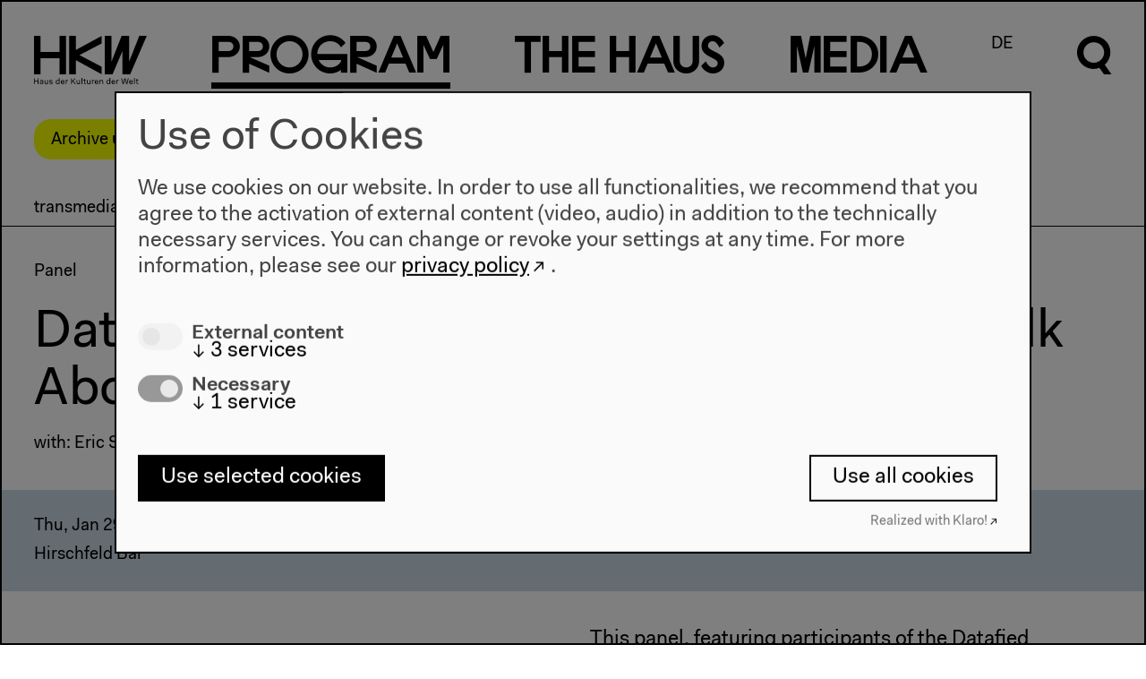

--- FILE ---
content_type: text/html; charset=UTF-8
request_url: https://archiv.hkw.de/en/programm/projekte/veranstaltung/p_111606.php
body_size: 7282
content:


<!DOCTYPE html>
<html lang="en" data-useklaro="1">
<head>
    <meta charset="utf-8">
    <title>HKW | Datafied Research: Capture Weather - A Talk About the Weather</title>
    <meta name="viewport" content="width=device-width, initial-scale=1.0">
	<meta name="author" content="Haus der Kulturen der Welt" />
	<meta name="publisher" content="Haus der Kulturen der Welt" />
	<meta name="copyright" content="2021 Haus der Kulturen der Welt" />
	<meta name="keywords" content="Haus, Kulturen, Welt, house, cultures, world, Kultur, culture, Kunst, art, international, Weltkultur, Kulturaustausch, exchange, global, transnational, interkulturell, multikulturell, multicultural, K&uuml;nstlerdatenbank, Migration, migration, Kooperation, cooperation,  Dialog, dialogue, Forum, forum, Globalisierung, globalization" />
    <meta name="robots" content="index,follow" />
<!-- &lt;p class="abstract"&gt;This panel, featuring participants of the Datafied Research PhD workshop, will consist of a conversation about that ubiquitous conversation starter: the weather. &lt;/p&gt; --><script type="application/ld+json">
{
    "@context": "http://schema.org",
    "@type": "Event",
    "name": "Datafied Research: Capture Weather - A Talk About the Weather",
    "location": {
        "@type": "Place",
        "@name": "Haus der Kulturen der Welt",
        "sameAs": "https://www.hkw.de",
        "address": {
            "@type": "PostalAddress",
            "streetAddress": "John-Foster-Dulles-Allee 10",
            "addressLocality": "Berlin",
            "postalCode": "10557",
            "addressRegion": "Berlin",
            "addressCountry": "Germany"
        }
    },
    "image": [],
    "description": "This panel, featuring participants of the Datafied Research PhD workshop, will consist of a conversation about that ubiquitous conversation starter: the weather.",
    "performer": [],
    "startDate": "2015-01-29T11:00:00+01:00",
    "endDate": "2015-01-29T12:30:00+01:00"
}  
</script>
		
		<link rel="stylesheet" href="/appx/css/appx.min.css?rev=65">
		<script src="/appx/js/flickity.pkgd.min.js"></script>
        <script type="module" src="/appx/js/wc/auto-complete-element/bundle.js"></script>
        <script type="module" src="/appx/js/vime/core/dist/vime/vime.esm.js"></script>
                <script type="module" crossorigin src="/appx/js/components/assets/index.110c40ac.js"></script>
<link rel="stylesheet" href="/appx/js/components/assets/index.c69ed2f9.css">
		<script src="/appx/js/appx-head.min.js?rev=65"></script>

	
    
    <link rel="icon" href="/appx/favicon.ico" sizes="any">
<link rel="icon" href="/appx/favicon/icon.svg" type="image/svg+xml">
<link rel="apple-touch-icon" href="/appx/favicon/apple-touch-icon.png">
<link rel="manifest" href="/appx/favicon/manifest.webmanifest">
	<meta name="description" content="This panel, featuring participants of the Datafied Research PhD workshop, will consist of a conversation about that ubiquitous conversation starter: the weather.">
<meta property="og:site_name" content="HKW">
<meta property="og:locale" content="en_US">
<meta property="og:url" content="https://www.hkw.de/en/programm/projekte/veranstaltung/p_111606.php">
<meta property="og:title" content="Datafied Research: Capture Weather - A Talk About the Weather">
<meta property="og:image" content="https://www.hkw.de">
<meta property="og:type" content="website">
<meta name="twitter:site" content="@HKW_berlin">
<meta name="twitter:card" content="summary_large_image">
<meta name="twitter:image" content="https://www.hkw.de">
<meta property="article:published_time" content="2016-01-18T10:54:42+01:00">
<meta name="theme-color" content="#000000"></head>
  <body class="veranstaltung-page belongs-to-project  page-111606" >

    <header class="page-header">	    	

    <div class="header__logo">
        <a href="/en">
            <svg xmlns="http://www.w3.org/2000/svg" viewBox="0 0 130 56">
                <path d="M29.3 18.6H7.4V.1H-.2v44.4h7.6V26h21.9v18.5h7.6V.1h-7.6v18.5zm19-2.3V.1h-7.8v44.4h7.8V28.2L78 44.5v-8.7L52.4 22.3 78 8.8V.1L48.3 16.3zM109.5.1h-8.6L89.3 29.8V.1h-7.7v44.4h8.9l11.4-26.9v26.9h8.9L129.9.1h-8.6l-11.7 29.7-.1-29.7zM-.2 55.8h.9v-3h3.5v3h.9v-6.6h-.8v2.9H.7v-2.9h-.9v6.6zm6.9-1.2c0 .8.6 1.3 1.6 1.3.7 0 1.2-.2 1.5-.7v.6h.8v-3.1c0-1.1-.6-1.7-1.8-1.7-1.2 0-1.8.7-1.9 1.6h.8c0-.5.4-.9 1.1-.9.7 0 1 .4 1 1 0 .2-.1.3-.6.4l-.9.2c-1.2.1-1.6.6-1.6 1.3zm3.1-.7c0 .9-.6 1.4-1.3 1.4-.6 0-.9-.3-.9-.7 0-.4.2-.7.8-.8l.9-.2c.2 0 .4-.1.5-.2v.5zm2.4.1c0 1.5.8 2 1.7 2 .7 0 1.2-.3 1.4-.8v.7h.8v-4.7h-.8v2.4c0 1-.5 1.7-1.2 1.7S13 55 13 54v-2.7h-.8V54zm5.4.5c0 1 .8 1.5 1.9 1.5 1.2 0 2-.5 2-1.5 0-.8-.6-1.1-1.3-1.2l-.9-.3c-.6-.1-.8-.3-.8-.6 0-.5.5-.7 1-.7.6 0 1 .3 1 .8h.8c0-1-.8-1.4-1.8-1.4s-1.9.5-1.9 1.5.7 1.2 1.4 1.3l.9.2c.5.1.7.2.7.6 0 .5-.4.8-1.2.8-.5 0-1.1-.2-1.1-.8l-.7-.2zm7.4-1c0 1.5.9 2.4 2.1 2.4.7 0 1.3-.2 1.6-.8v.7h.8v-7h-.8v3.1c-.3-.6-.8-.8-1.5-.8C26 51 25 52 25 53.5zm.9 0c0-1.1.6-1.8 1.4-1.8s1.4.6 1.4 1.7-.6 1.7-1.4 1.7c-.8.1-1.4-.5-1.4-1.6zm5 0c0 1.5.8 2.5 2.3 2.5 1.1 0 1.9-.7 2-1.5h-.8c-.1.4-.5.8-1.2.8-.8 0-1.3-.6-1.4-1.6h3.4v-.3c0-1.4-.8-2.2-2.1-2.2-1.2-.2-2.2.8-2.2 2.3zm2.2-1.7c.7 0 1.1.4 1.2 1.2h-2.5c.2-.8.7-1.2 1.3-1.2zm3.5 4h.8v-2.5c0-.8.3-1.5 1-1.5.2 0 .4 0 .6.2l.3-.8c-.2-.2-.5-.2-.7-.2-.6 0-1 .3-1.2.8v-.7h-.8v4.7zm6.2 0h.9v-2l1-1.1 2.4 3.1h1l-2.8-3.7 2.7-2.9h-1l-3.3 3.6v-3.6h-.9v6.6zm6.3-1.8c0 1.5.8 2 1.7 2 .7 0 1.2-.3 1.4-.8v.7h.8v-4.7h-.8v2.4c0 1-.5 1.7-1.2 1.7s-1.1-.3-1.1-1.3v-2.7h-.8V54zm5.7 1.8h.8v-7h-.8v7zm2.9-1.3c0 .9.5 1.4 1.4 1.4h.7v-.7h-.6c-.5 0-.7-.2-.7-.7v-2.6h1.2v-.7h-1.2v-1.4h-.8v1.4h-.9v.7h.9v2.6zM61 54c0 1.5.8 2 1.7 2 .7 0 1.2-.3 1.4-.8v.7h.9v-4.7h-.8v2.4c0 1-.5 1.7-1.2 1.7s-1.1-.3-1.1-1.3v-2.7H61V54zm5.7 1.8h.8v-2.5c0-.8.3-1.5 1-1.5.2 0 .4 0 .6.2l.3-.8c-.2-.2-.5-.2-.7-.2-.6 0-1 .3-1.2.8v-.7h-.8v4.7zm3.2-2.3c0 1.5.8 2.5 2.3 2.5 1.1 0 1.9-.7 2-1.5h-.8c-.1.4-.5.8-1.2.8-.8 0-1.3-.6-1.4-1.6h3.4v-.3c0-1.4-.8-2.2-2.1-2.2-1.2-.2-2.2.8-2.2 2.3zm2.3-1.7c.7 0 1.1.4 1.2 1.2h-2.5c.1-.8.6-1.2 1.3-1.2zm3.4 4h.8v-2.4c0-1 .6-1.6 1.3-1.6.7 0 1.1.3 1.1 1.3v2.7h.8V53c0-1.5-.8-2-1.7-2-.7 0-1.2.3-1.5.8v-.7h-.8v4.7zm7.8-2.3c0 1.5.9 2.4 2.1 2.4.7 0 1.3-.2 1.6-.8v.7h.8v-7H87v3.1c-.3-.6-.8-.8-1.5-.8-1.2-.1-2.1.9-2.1 2.4zm.8 0c0-1.1.6-1.8 1.4-1.8.8 0 1.4.6 1.4 1.7s-.6 1.7-1.4 1.7c-.7.1-1.4-.5-1.4-1.6zm5.1 0c0 1.5.8 2.5 2.3 2.5 1.1 0 1.9-.7 2-1.5h-.8c-.1.4-.5.8-1.2.8-.8 0-1.3-.6-1.4-1.6h3.4v-.3c0-1.4-.8-2.2-2.1-2.2-1.3-.2-2.2.8-2.2 2.3zm2.2-1.7c.7 0 1.1.4 1.2 1.2h-2.5c.1-.8.7-1.2 1.3-1.2zm3.4 4h.8v-2.5c0-.8.3-1.5 1-1.5.2 0 .4 0 .6.2l.3-.8c-.2-.2-.5-.2-.7-.2-.6 0-1 .3-1.2.8v-.7h-.8v4.7zm7.3 0h1.1l1.5-5.6 1.5 5.6h1.1l1.7-6.6h-.9l-1.4 5.7-1.5-5.7h-1.1l-1.5 5.7-1.4-5.7h-.9l1.8 6.6zm7.4-2.3c0 1.5.8 2.5 2.3 2.5 1.1 0 1.9-.7 2-1.5h-.9c-.1.4-.5.8-1.2.8-.8 0-1.3-.6-1.4-1.6h3.4v-.3c0-1.4-.8-2.2-2.1-2.2-1.1-.2-2.1.8-2.1 2.3zm2.2-1.7c.7 0 1.1.4 1.2 1.2h-2.5c.2-.8.7-1.2 1.3-1.2zm3.5 4h.8v-7h-.8v7zm2.8-1.3c0 .9.5 1.4 1.4 1.4h.7v-.7h-.6c-.5 0-.7-.2-.7-.7v-2.6h1.2v-.7H119v-1.4h-.8v1.4h-.9v.7h.9v2.6h-.1z"></path>
            </svg>
        </a>
    </div>

    <nav class="menu font-not-loaded" aria-labelledby="menu__label">
        <span id="menu__label" hidden>Diese Seite</span>

        <button class="header__burger mobile" aria-haspopup="menu" aria-expanded="false" title="Menü öffnen" >
            <span class="header__burgericon">
                <span></span>
                <span></span>
                <span></span>
            </span>
        </button>

        <ul class="menu__items">

            <li class="menu__item mainmenu__item menu__item--selected">
            <a href="/en/programm/projekte/aktuell.php" rel="external"><span class="program-0">P</span><span class="program-1">r</span><span class="program-2">o</span><span class="program-3">g</span><span class="program-4">r</span><span class="program-5">a</span><span class="program-6">m</span></a><div class="submenu"><div class="submenu-inner scrollable-menu"><ul class="submenu__items"><li class="submenu__item ">
                        <a href="/kalender/en" rel="external">Calendar</a></li><li class="submenu__item submenu__item--selected">
                        <a href="/en/programm/projekte/aktuell.php" rel="external">Projects</a></li><li class="submenu__item ">
                        <a href="/en/programm/beitragende_hkw/beitragende_hkw.php" rel="external">Contributors</a></li></ul></div></div></li>
<li class="menu__item mainmenu__item ">
            <a href="/en/hkw/ueberuns/Ueber_uns.php" rel="external"><span class="thehaus-0">T</span><span class="thehaus-1">h</span><span class="thehaus-2">e</span><span class="thehaus-3"> </span><span class="thehaus-4">H</span><span class="thehaus-5">a</span><span class="thehaus-6">u</span><span class="thehaus-7">s</span></a><div class="submenu"><div class="submenu-inner scrollable-menu"><ul class="submenu__items"><li class="submenu__item ">
                        <a href="/en/hkw/ueberuns/Ueber_uns.php" rel="external">About us</a></li><li class="submenu__item ">
                        <a href="/en/hkw/besuch/besucherinformation/besucherinformation_hkw.php" rel="external">Visit</a></li><li class="submenu__item ">
                        <a href="/en/hkw/team_hkw/abteilungen.php" rel="external">Team</a></li><li class="submenu__item ">
                        <a href="/en/hkw/kulturelle_bildung/education.php" rel="external">Cultural Education</a></li><li class="submenu__item ">
                        <a href="/en/hkw/presse/presse.php" rel="external">Press</a></li><li class="submenu__item ">
                        <a href="/en/hkw/architektur/start.php" rel="external">Architecture</a></li><li class="submenu__item ">
                        <a href="/en/hkw/geschichte/start.php" rel="external">History</a></li></ul></div></div></li>
<li class="menu__item mainmenu__item ">
            <a href="/en/app/mediathek/index" rel="external"><span class="media-0">M</span><span class="media-1">e</span><span class="media-2">d</span><span class="media-3">i</span><span class="media-4">a</span></a><div class="submenu"><div class="submenu-inner scrollable-menu"><ul class="submenu__items"><li class="submenu__item ">
                        <a href="/en/app/mediathek/index" rel="external">Mediathek</a></li><li class="submenu__item ">
                        <a href="/en/media/publikationen/start.php" rel="external">Publications</a></li><li class="submenu__item ">
                        <a href="/en/app/mediathek/videos" rel="external">Videos</a></li><li class="submenu__item ">
                        <a href="/en/app/mediathek/galleries" rel="external">Galleries</a></li><li class="submenu__item ">
                        <a href="/en/app/mediathek/sounds" rel="external">Audio</a></li><li class="submenu__item ">
                        <a href="/en/app/mediathek/documents" rel="external">Documents</a></li></ul></div></div></li>
            <li class="menu__item language-switch-btn"><a href="/de/programm/projekte/veranstaltung/p_111606.php" rel="external">DE</a></li>
<li class="menu__item search-btn"><a href="javascript:;"><svg xmlns="http://www.w3.org/2000/svg" viewBox="0 0 40.5 56.6" width="40px" height="56px">
      <g class="open">
      	<path d="M32.1,33.8c8-7,8.8-19.3,1.7-27.3S14.5-2.2,6.5,4.9c-8,7-8.8,19.3-1.7,27.3c5.2,6,13.7,8.1,21.1,5.3l5.3,7.5h8.6
      		C39.9,45,32.1,33.8,32.1,33.8z M19.4,31.5c-6.6,0-12-5.3-12-12s5.3-12,12-12s12,5.3,12,12C31.3,26,26,31.5,19.4,31.5z"/>
      </g>
      <g class="close">
      	<rect x="16" y="-3.2" transform="matrix(0.7071 -0.7071 0.7071 0.7071 -8.2532 20.0221)" width="8" height="46.3"/>
      	<rect x="-3.2" y="16" transform="matrix(0.707 -0.7072 0.7072 0.707 -8.2878 19.9408)" width="46.3" height="8"/>
      </g>
      </svg></a></li>
</ul>

<div class="search-overlay">
    <div class="search-form">
    <form action="/appx/en/search/index">
        <label class="search-label" for="search" aria-labelledby="search-title">
        </label>
       
        <auto-complete src="/appx/api/en/search/suggest" for="suggestions-popup" data-autoselect="true">
            <div class="auto-c-i">
            <input type="text" id="search" placeholder="" name="q" autofocus>
            <button>
                <svg xmlns="http://www.w3.org/2000/svg" viewBox="0 0 40.5 56.6" width="40px" height="56px">
                <path d="M32.5 34.2c8.1-7.1 8.9-19.5 1.7-27.6S14.7-2.3 6.6 4.9C-1.5 12-2.3 24.4 4.9 32.5c5.3 6.1 13.9 8.2 21.4 5.4l5.4 7.6h8.7l-7.9-11.3zm-12.9-2.4c-6.7 0-12.1-5.4-12.1-12.1 0-6.7 5.4-12.1 12.1-12.1 6.7 0 12.1 5.4 12.1 12.1 0 6.6-5.4 12.1-12.1 12.1z"></path>
                </svg>


                <span class=scr-only>Suche</span>
                </button>
            </div>
            <ul id="suggestions-popup"></ul>
            <div id="suggestions-popup-feedback" class="sr-only"></div>
        </auto-complete>
        

    </form>
    </div>
</div>

</nav>

<div class="jump-to-top">
    <a href="#top">
        <svg xmlns="http://www.w3.org/2000/svg" viewBox="0 0 34 17.1">
                <path d="M17 0l17 17.1h-6.7L17 6.6 6.7 17.1H0L17 0z"></path>
                </svg>
    </a>
</div>

</header>
    
    <!-- content start -->
    <div class="page-wrap">
        <div class="stoerer-wrap">
    <div class="stoerer hidden">
        <div class="noMarginBottom">Archive until 2022. <a href="https://www.hkw.de/en" class="external-link" target="_blank" title="To the current program">To the current program</a></div>        <button type="button" class="close-btn">
            <span class="icon icon-close"></span>
        </button>
    </div>
</div>
    


    <main style="">

    

    
    <nav class="projektmenu-wrap">
    <div class="scrollable-menu nav-touch-scroll--">
        <button class="paddle left-paddle hidden">
            <svg class="flickity-button-icon" viewBox="0 0 100 100"><path d="M 10,50 L 60,100 L 70,90 L 30,50  L 70,10 L 60,0 Z" class="arrow"></path></svg>
        </button>
        <button class="paddle right-paddle hidden">
            <svg class="flickity-button-icon" viewBox="0 0 100 100"><path d="M 10,50 L 60,100 L 70,90 L 30,50  L 70,10 L 60,0 Z" class="arrow" transform="translate(100, 100) rotate(180) "></path></svg>
        </button>
        <ul class="projektmenu">
                            <li class="submenu__item projektmenu__item ">
                <a href="../2015/transmediale_2015/transmediale_2015_start.php">transmediale 2015</a>
                </li>
                            <li class="submenu__item projektmenu__item ">
                    <a href="../2015/transmediale_2015/programm_38/veranstaltungen_110388.php">Program</a>
                </li>
                                <li class="submenu__item projektmenu__item ">
                    <a href="../2015/transmediale_2015/time_and_motion/time_and_motion_redefining_working_life.php">Time and Motion</a>
                </li>
                                <li class="submenu__item projektmenu__item ">
                    <a href="../2015/transmediale_2015/capture_all/capture_all_1.php">Capture All</a>
                </li>
                                <li class="submenu__item projektmenu__item ">
                    <a href="../2015/transmediale_2015/partner_und_credits_30/partner_und_credits_32.php">Partners &amp; Credits</a>
                </li>
                        </ul>
    </div>
</nav>
    <!-- Dachzeile -->
        <div class="element topline-element ">
        <p>
            Panel        </p>
    </div>
    

    <!-- Titel -->
    <div class="element title-element"><h1 class="">Datafied Research: Capture Weather - A Talk About the Weather</h1></div>


    <!-- Untertitel -->
        <div class="element subline-element ">
        <p>
            with: Eric Snodgrass, Fran Gallardo, Minka Stoyanova, Christian Ulrik Andersen, Jane Prophet        </p>
    </div>
    
    <!-- VA video -->
    
    <!-- Termine -->
    <div class="calendar event-calendar">
        
            <div class="calendar__item ">
        <div class="calendar__group">
                        <div class="calendar-date">
                Thu, Jan 29, 2015            </div>
                        <div class="calendar__info">
                                    Hirschfeld Bar                            </div>
                    </div>
        
        <div class="calendar__group">
            <div class="calendar-time">11 am&ndash;12.30 pm</div>                    </div>

        <div class="calendar__group">
            
                                                <div class="calendar__price">
                                    <span class="icon-eintritt-frei"></span>
                 
                                    <span>Free admission</span>
                 
            </div>
                                
            
        </div><!--calendar__group-->
    
    </div><!--calendar__item-->
        </div> <!-- event-calendar -->



    <!-- Serviceinfo -->
    
    <!-- VA Bild und Text -->
    

<div id="" class="element text-element  two-column-layout element--padding two-column-layout" >
    
        
    
        <div class="two-column-element">
        
            <div class="two-column-element__column">
                            </div>
            <div class="two-column-element__column">
                                <p class="abstract">This panel, featuring participants of the Datafied Research PhD workshop, will consist of a conversation about that ubiquitous conversation starter: the weather. </p><p class="noMarginBottom">"How do you catch a cloud and pin it down?&rdquo; Rodgers and Hammerstein, The Sound of Music, RCA Victor, 1965. CD.</p>
<p class="noMarginBottom">Including the serving of some specially crafted &ldquo;weather drinks,&rdquo; audience members will be invited to playfully engage in discussions that touch on such concepts as data and weather, climate and weather, war and weather, forecast and uncertainty. In an age of cloud computing and umbrella revolutions, how might seemingly pervasive but nevertheless locally situated issues around weather be seen to hint at a dialogue on the festival&rsquo;s main theme of CAPTURE ALL?</p>            </div>
        </div>

    
</div>
    
    
            <div class="element tags-element element--padding">
            <div class="two-column-element">
                <div class="two-column-element__column"></div>
                <div class="two-column-element__column">
                    <ul class="tags">
            <li><a href=/appx/en/search/tags?q=Aesthetics>#Aesthetics</a></li>
                    <li><a href=/appx/en/search/tags?q=Art>#Art</a></li>
                    <li><a href=/appx/en/search/tags?q=Media>#Media</a></li>
                    <li><a href=/appx/en/search/tags?q=Society>#Society</a></li>
            </ul>                </div>
            </div>        
        </div>
        

    



    <!-- event pager -->
    <div class="event-pager">
                    <a  class="prev-event-link" href="/en/programm/projekte/veranstaltung/p_111605.php" title="Previous event: Melting Into Air">
                <span>Previous event</span><br>
                Melting Into Air            </a>
                            <a class="next-event-link" href="/en/programm/projekte/veranstaltung/p_111607.php" title="Next event: Play as a Commons: Practical Utopias &amp; P2P Futures">
                <span>Next event</span><br>
                Play as a Commons: Practical Utopias &amp; P2P Futures            </a>
            </div>
    </main>

    </div>
    <!-- content end -->

    
<footer class="page-footer">
  <div class="page-footer-gradient">
  
  <nav class="page-footer-menu">
        
    <div class="page-footer-menu__column">
      <div class="page-footer-menu__header"><a href="/kalender/en" class="" target="" title="Program">Program</a></div>
                    <ul class="page-footer-submenu">
                                                    <li><a href="/en/programm/projekte/2022/projekte_2022.php" class="" target="" title="Program 2022">2022</a></li>
                                                    <li><a href="/en/programm/projekte/2019/das_neue_alphabet/das_neue_alphabet_start.php" class="" target="" title="The New Alphabet">The New Alphabet</a></li>
                                                    <li><a href="/en/programm/themen/das_anthropozaen_am_hkw/das_anthropozaen_am_hkw_start.php" class="" target="" title="Anthropocene at HKW">Anthropocene at HKW</a></li>
                            </ul>
            </div>

    
    <div class="page-footer-menu__column">
      <div class="page-footer-menu__header"><a href="/en/hkw/ueberuns/Ueber_uns.php" class="" target="" title="The House">The House</a></div>
                    <ul class="page-footer-submenu">
                                                    <li><a href="/en/hkw/ueberuns/Ueber_uns.php" class="" target="" title="About Us">About Us</a></li>
                                                    <li><a href="/en/hkw/architektur/start.php" class="" target="" title="Architecture">Architecture</a></li>
                                                    <li><a href="/en/hkw/geschichte/ort_geschichte/ort.php" class="" target="" title="">Place & History</a></li>
                            </ul>
            </div>

    
    <div class="page-footer-menu__column">
      <div class="page-footer-menu__header"><a href="/en/hkw/besuch/besucherinformation/besucherinformation_hkw.php" class="" target="" title="Visit">Visit</a></div>
                    <ul class="page-footer-submenu">
                                                    <li><a href="/en/hkw/besuch/besucherinformation/besucherinformation_hkw.php" class="" target="" title="Opening Hours & Directions">Directions</a></li>
                                                    <li><a href="/en/hkw/besuch/barrierefreiheit/barrierefrei.php" class="" target="" title="Accessibility">Accessibility</a></li>
                                                    <li><a href="/en/hkw/besuch/webshop/start.php" class="" target="" title="Webshop">Webshop</a></li>
                            </ul>
            </div>

    
    <div class="page-footer-menu__column">
      <div class="page-footer-menu__header"><a href="/en/hkw/besuch/besucherinformation/besucherinformation_hkw.php" class="" target="" title="">Contact</a></div>
                    <ul class="page-footer-submenu">
                                                    <li><a href="/en/hkw/presse/presse.php" class="" target="" title="">Press</a></li>
                                                    <li><a href="/en/hkw/team_hkw/abteilungen.php" class="" target="" title="Team">Team</a></li>
                                                    <li><a href="https://www.hkw.de/privacy-policy" class="external-link" target="_blank" title="Privacy Policy">Privacy Policy</a></li>
                                                    <li><a href="/en/hkw/besuch/impressum.php" class="" target="" title="About This Site">About This Site</a></li>
                            </ul>
            </div>

    

  </nav>

    <adress class="page-footer-adress">
        <p class="noMarginBottom">Haus der Kulturen der Welt<br/>John-Foster-Dulles-Allee 10, 10557 Berlin<br/><a href="http://tel:+4930397870" class="external-link" target="" title="Phone">Tel + 49 30 397 87 0</a><br/><a href="http://mailto:info@hkw.de" class="external-link" target="" title="info@hkw.de">info@hkw.de</a></p>    </adress>
    
    





    <div class="page-footer-social">
                    <div class="page-footer-social__item"><a href="https://www.hkw.de/en/newsletter" class="external-link" target="" title="Newsletter">Newsletter</a></div>
                    <div class="page-footer-social__item"><a href="https://www.instagram.com/hkw_berlin/" class="external-link" target="" title="">Instagram</a></div>
                    <div class="page-footer-social__item"><a href="https://twitter.com/hkw_berlin" class="external-link" target="" title="">Twitter</a></div>
                    <div class="page-footer-social__item"><a href="https://www.facebook.com/hkw.de" class="external-link" target="" title="">Facebook</a></div>
            </div>
    
    


</div>

<div class="page-footer-media">
        <img src="srcset="" sizes=""" srcset="/i/tmEkvg8eP6TgjTlek3fWZ-I5M5v0xix3JOZkjEtlPYY/rs:fit:640:480/bG9jYWw6Ly8vbWVkaWEvYmlsZGVyLzIwMjAvY2NfX3dvcmxkL21lZ19zdHVhcnRfaW50ZXJtaXNzaW9uX2ltZ3NpemVfYnVlaG5lLmpwZw==.jpg 640w, 
/i/gQZIDQHzcS5I3j366jEKvCPvPBMNSoYNZbPYtKqLFP4/rs:fit:800:600/bG9jYWw6Ly8vbWVkaWEvYmlsZGVyLzIwMjAvY2NfX3dvcmxkL21lZ19zdHVhcnRfaW50ZXJtaXNzaW9uX2ltZ3NpemVfYnVlaG5lLmpwZw==.jpg 800w, 
/i/zcPfOyEHFKP7T2e2dGZ3CBl1FIIDO5MENOt7zaFFkgw/rs:fit:1024:768/bG9jYWw6Ly8vbWVkaWEvYmlsZGVyLzIwMjAvY2NfX3dvcmxkL21lZ19zdHVhcnRfaW50ZXJtaXNzaW9uX2ltZ3NpemVfYnVlaG5lLmpwZw==.jpg 1024w, 
/i/GtalOEKC6jiH3aCg4DaoZBG3_K5FAnOx3g7Ts-_FtEE/rs:fit:1280:960/bG9jYWw6Ly8vbWVkaWEvYmlsZGVyLzIwMjAvY2NfX3dvcmxkL21lZ19zdHVhcnRfaW50ZXJtaXNzaW9uX2ltZ3NpemVfYnVlaG5lLmpwZw==.jpg 1280w, 
/i/MXM3v_DtFatIABt_9mgSUmiTNxB5GP-lFRRWYUY67AU/rs:fit:1680:1050/bG9jYWw6Ly8vbWVkaWEvYmlsZGVyLzIwMjAvY2NfX3dvcmxkL21lZ19zdHVhcnRfaW50ZXJtaXNzaW9uX2ltZ3NpemVfYnVlaG5lLmpwZw==.jpg 1680w, 
/i/-TYnWmiOURPoRqILVTrd0f2z6cddW7eJSIe6bkln3Cw/rs:fit:1920:1200/bG9jYWw6Ly8vbWVkaWEvYmlsZGVyLzIwMjAvY2NfX3dvcmxkL21lZ19zdHVhcnRfaW50ZXJtaXNzaW9uX2ltZ3NpemVfYnVlaG5lLmpwZw==.jpg 1920w, 
/i/cwHojMQwGRHKDj3RWo-BPZS6JCr_xPEtspHyQL4Pqqs/rs:fit:2580:1612/bG9jYWw6Ly8vbWVkaWEvYmlsZGVyLzIwMjAvY2NfX3dvcmxkL21lZ19zdHVhcnRfaW50ZXJtaXNzaW9uX2ltZ3NpemVfYnVlaG5lLmpwZw==.jpg 2580w, 
/i/kAISsJwSvBx7pRJIhbCmOCyzmqTe6_nWvnHrAvc-xi8/rs:fill:3840:2400/bG9jYWw6Ly8vbWVkaWEvYmlsZGVyLzIwMjAvY2NfX3dvcmxkL21lZ19zdHVhcnRfaW50ZXJtaXNzaW9uX2ltZ3NpemVfYnVlaG5lLmpwZw==.jpg 3840w" class=" portrait imgpro"  data-origin="/media/bilder/2020/cc__world/meg_stuart_intermission_imgsize_buehne.jpg" style="" data-width="" loading="lazy" />    <!-- <img src="https://www.hkw.de/media/bilder/2020/cc__world/meg_stuart_intermission_imgsize_buehne.jpg" alt="lorem ipsum" class="landscape"> -->
    <div class="page-footer-logo">
        <a href="#">
            <svg xmlns="http://www.w3.org/2000/svg" viewBox="0 0 130 56">
            <path d="M29.3,18.6H7.4V0.1h-7.6v44.4h7.6V26h21.9v18.5h7.6V0.1h-7.6C29.3,0.1,29.3,18.6,29.3,18.6z M48.3,16.3V0.1h-7.8v44.4h7.8
                V28.2L78,44.5v-8.7L52.4,22.3L78,8.8V0.1C78,0.1,48.3,16.3,48.3,16.3z M109.5,0.1h-8.6L89.3,29.8V0.1h-7.7v44.4h8.9l11.4-26.9v26.9
                h8.9l19.1-44.4h-8.6l-11.7,29.7C109.6,29.8,109.5,0.1,109.5,0.1z"></path>
            </svg>
        </a>
     </div>
</div>

</footer>	
	<script src="/appx/js/appx-foot.min.js?rev=65"></script>
    

        
        <script type="text/javascript">
        var et_pagename = "Datafied+Research%3A+Capture+Weather+-+A+Talk+About+the+Weather+%7C+Event+111606+EN";
        var et_areas = "Archive+2022";
        </script>
        <script id="_etLoader" type="text/javascript" charset="UTF-8" data-block-cookies="true" data-respect-dnt="true" data-secure-code="zdEgEg" src="//code.etracker.com/code/e.js" async></script>

    

  </body>
</html>



--- FILE ---
content_type: application/javascript
request_url: https://archiv.hkw.de/appx/js/vime/core/dist/vime/vime.esm.js
body_size: 3313
content:
import{p as e,b as i}from"./p-aa8acb66.js";(()=>{const i=import.meta.url,t={};return""!==i&&(t.resourcesUrl=new URL(".",i).href),e(t)})().then((e=>i(JSON.parse('[["p-afa7a4e9",[[1,"vm-default-ui",{"noClickToPlay":[4,"no-click-to-play"],"noDblClickFullscreen":[4,"no-dbl-click-fullscreen"],"noCaptions":[4,"no-captions"],"noPoster":[4,"no-poster"],"noSpinner":[4,"no-spinner"],"noControls":[4,"no-controls"],"noSettings":[4,"no-settings"],"noLoadingScreen":[4,"no-loading-screen"]}]]],["p-04bdbefe",[[1,"vm-dash",{"src":[1],"version":[1],"libSrc":[1,"lib-src"],"config":[16],"autoplay":[4],"crossOrigin":[1,"cross-origin"],"preload":[1],"poster":[1],"controlsList":[1,"controls-list"],"autoPiP":[4,"auto-pip"],"disablePiP":[4,"disable-pip"],"disableRemotePlayback":[4,"disable-remote-playback"],"mediaTitle":[1,"media-title"],"enableTextTracksByDefault":[4,"enable-text-tracks-by-default"],"shouldRenderNativeTextTracks":[4,"should-render-native-text-tracks"],"isTextTrackVisible":[4,"is-text-track-visible"],"currentTextTrack":[2,"current-text-track"],"hasAttached":[32],"getAdapter":[64]},[[0,"vmMediaElChange","onMediaElChange"]]]]],["p-72062fca",[[4,"vm-hls",{"version":[1],"libSrc":[1,"lib-src"],"config":[8],"crossOrigin":[1,"cross-origin"],"preload":[1],"poster":[1],"controlsList":[1,"controls-list"],"autoPiP":[4,"auto-pip"],"disablePiP":[4,"disable-pip"],"disableRemotePlayback":[4,"disable-remote-playback"],"playbackReady":[4,"playback-ready"],"mediaTitle":[1,"media-title"],"hasAttached":[32],"getAdapter":[64]},[[0,"vmMediaElChange","onMediaElChange"],[0,"vmSrcSetChange","onSrcChange"]]]]],["p-72d86b11",[[4,"vm-audio",{"willAttach":[4,"will-attach"],"crossOrigin":[1,"cross-origin"],"preload":[1],"disableRemotePlayback":[4,"disable-remote-playback"],"mediaTitle":[1,"media-title"],"getAdapter":[64]}]]],["p-3ef11d1e",[[1,"vm-dailymotion",{"videoId":[1,"video-id"],"shouldAutoplayQueue":[4,"should-autoplay-queue"],"showUpNextQueue":[4,"show-up-next-queue"],"showShareButtons":[4,"show-share-buttons"],"color":[1],"syndication":[1],"showDailymotionLogo":[4,"show-dailymotion-logo"],"showVideoInfo":[4,"show-video-info"],"language":[1],"autoplay":[4],"controls":[4],"poster":[1],"logger":[16],"loop":[4],"muted":[4],"playsinline":[4],"embedSrc":[32],"mediaTitle":[32],"getAdapter":[64]}]]],["p-8d34cd66",[[1,"vm-vimeo",{"videoId":[1,"video-id"],"byline":[4],"color":[1],"portrait":[4],"noAutoAspectRatio":[4,"no-auto-aspect-ratio"],"poster":[1],"cookies":[4],"language":[1],"aspectRatio":[1,"aspect-ratio"],"autoplay":[4],"controls":[4],"logger":[16],"loop":[4],"muted":[4],"playsinline":[4],"embedSrc":[32],"mediaTitle":[32],"getAdapter":[64]}]]],["p-225acf1a",[[1,"vm-youtube",{"cookies":[4],"videoId":[1,"video-id"],"showFullscreenControl":[4,"show-fullscreen-control"],"poster":[1],"language":[1],"autoplay":[4],"controls":[4],"logger":[16],"loop":[4],"muted":[4],"playsinline":[4],"embedSrc":[32],"mediaTitle":[32],"getAdapter":[64]}]]],["p-c356c41a",[[1,"vm-icon-library",{"name":[1],"resolver":[16],"icons":[1]}]]],["p-c9bd4401",[[1,"vm-player",{"logger":[16],"theme":[513],"icons":[513],"paused":[1028],"playing":[1028],"duration":[1026],"mediaTitle":[1025,"media-title"],"currentProvider":[1025,"current-provider"],"currentSrc":[1025,"current-src"],"currentPoster":[1025,"current-poster"],"currentTime":[1026,"current-time"],"autoplay":[4],"ready":[1540],"playbackReady":[1028,"playback-ready"],"loop":[4],"muted":[1028],"buffered":[1026],"playbackRate":[1026,"playback-rate"],"playbackRates":[1040],"playbackQuality":[1025,"playback-quality"],"playbackQualities":[1040],"seeking":[1028],"debug":[4],"playbackStarted":[1028,"playback-started"],"playbackEnded":[1028,"playback-ended"],"buffering":[1028],"controls":[4],"isControlsActive":[4,"is-controls-active"],"isSettingsActive":[1028,"is-settings-active"],"volume":[1026],"isFullscreenActive":[1028,"is-fullscreen-active"],"aspectRatio":[1025,"aspect-ratio"],"viewType":[1025,"view-type"],"isAudioView":[1028,"is-audio-view"],"isVideoView":[1028,"is-video-view"],"mediaType":[1025,"media-type"],"isAudio":[1028,"is-audio"],"isVideo":[1028,"is-video"],"isLive":[1028,"is-live"],"isMobile":[1028,"is-mobile"],"isTouch":[1028,"is-touch"],"isPiPActive":[1028,"is-pi-p-active"],"textTracks":[16],"currentTextTrack":[2,"current-text-track"],"isTextTrackVisible":[4,"is-text-track-visible"],"shouldRenderNativeTextTracks":[4,"should-render-native-text-tracks"],"audioTracks":[16],"currentAudioTrack":[2,"current-audio-track"],"autopause":[4],"playsinline":[4],"language":[1025],"translations":[1040],"languages":[1040],"i18n":[1040],"container":[32],"getProvider":[64],"getAdapter":[64],"play":[64],"pause":[64],"canPlay":[64],"canAutoplay":[64],"canMutedAutoplay":[64],"canSetPlaybackRate":[64],"canSetPlaybackQuality":[64],"canSetFullscreen":[64],"enterFullscreen":[64],"exitFullscreen":[64],"canSetPiP":[64],"enterPiP":[64],"exitPiP":[64],"canSetAudioTrack":[64],"setCurrentAudioTrack":[64],"canSetTextTrack":[64],"setCurrentTextTrack":[64],"canSetTextTrackVisibility":[64],"setTextTrackVisibility":[64],"extendLanguage":[64],"getContainer":[64],"callAdapter":[64]},[[0,"vmError","onError"]]]]],["p-e306b764",[[1,"vm-skeleton",{"effect":[1],"ready":[4],"hidden":[32]}]]],["p-e37f4b03",[[4,"vm-video",{"willAttach":[4,"will-attach"],"hasCustomTextManager":[4,"has-custom-text-manager"],"crossOrigin":[1,"cross-origin"],"preload":[1],"poster":[1],"controlsList":[1,"controls-list"],"autoPiP":[4,"auto-pip"],"disablePiP":[4,"disable-pip"],"disableRemotePlayback":[4,"disable-remote-playback"],"mediaTitle":[1,"media-title"],"getAdapter":[64]},[[0,"vmMediaProviderConnect","onProviderConnect"],[0,"vmMediaProviderDisconnect","onProviderDisconnect"]]]]],["p-34d81ce6",[[1,"vm-embed",{"embedSrc":[1,"embed-src"],"mediaTitle":[1,"media-title"],"params":[1],"origin":[1],"preconnections":[16],"decoder":[16],"srcWithParams":[32],"hasEnteredViewport":[32],"postMessage":[64]},[[8,"message","onWindowMessage"]]]]],["p-2a3ae564",[[6,"vm-file",{"willAttach":[4,"will-attach"],"crossOrigin":[1,"cross-origin"],"preload":[1],"poster":[1],"mediaTitle":[1,"media-title"],"controlsList":[1,"controls-list"],"autoPiP":[4,"auto-pip"],"disablePiP":[4,"disable-pip"],"disableRemotePlayback":[4,"disable-remote-playback"],"viewType":[1,"view-type"],"playbackRates":[16],"language":[1],"autoplay":[4],"controls":[4],"logger":[16],"loop":[4],"muted":[4],"playsinline":[4],"noConnect":[4,"no-connect"],"paused":[4],"currentTime":[2,"current-time"],"volume":[2],"playbackReady":[4,"playback-ready"],"playbackStarted":[4,"playback-started"],"currentTextTrack":[2,"current-text-track"],"hasCustomTextManager":[4,"has-custom-text-manager"],"isTextTrackVisible":[4,"is-text-track-visible"],"shouldRenderNativeTextTracks":[4,"should-render-native-text-tracks"],"vmPoster":[32],"getAdapter":[64]},[[0,"vmMediaProviderConnect","onProviderConnect"],[0,"vmMediaProviderDisconnect","onProviderDisconnect"]]]]],["p-ec5fd307",[[1,"vm-slider",{"step":[2],"min":[2],"max":[2],"value":[2],"valueText":[1,"value-text"],"label":[1]}]]],["p-60c99691",[[1,"vm-time",{"label":[1],"seconds":[2],"alwaysShowHours":[4,"always-show-hours"]}]]],["p-ff6686ca",[[1,"vm-control",{"keys":[1],"identifier":[1],"hidden":[4],"label":[1],"menu":[1],"expanded":[4],"pressed":[4],"isTouch":[4,"is-touch"],"describedBy":[32],"showTapHighlight":[32],"focusControl":[64],"blurControl":[64]}],[1,"vm-tooltip",{"hidden":[4],"active":[4],"position":[1],"direction":[1],"isTouch":[4,"is-touch"],"isMobile":[4,"is-mobile"]}],[1,"vm-icon",{"name":[1],"src":[1],"label":[1],"library":[1],"icons":[1],"svg":[32],"redraw":[64]}]]],["p-97c7a1d3",[[1,"vm-menu-item",{"identifier":[1],"hidden":[4],"label":[1],"menu":[16],"expanded":[4],"checked":[4],"hint":[1],"badge":[1],"checkIcon":[1,"check-icon"],"icons":[1],"isTouch":[4,"is-touch"],"showTapHighlight":[32],"focusItem":[64],"blurItem":[64],"getHeight":[64]}],[1,"vm-menu",{"active":[1540],"identifier":[1],"controller":[16],"slideInDirection":[1,"slide-in-direction"],"activeMenuItem":[32],"activeSubmenu":[32],"focusMenu":[64],"blurMenu":[64],"getActiveMenuItem":[64],"setActiveMenuItem":[64],"calculateHeight":[64]},[[0,"vmOpenSubmenu","onOpenSubmenu"],[0,"vmCloseSubmenu","onCloseSubmenu"],[8,"click","onWindowClick"],[8,"keydown","onWindowKeyDown"]]]]],["p-aef494c5",[[1,"vm-submenu",{"label":[1],"hint":[1],"slideInDirection":[1,"slide-in-direction"],"active":[1540],"menu":[32],"controller":[32],"getController":[64],"getMenu":[64],"getControllerHeight":[64]}],[1,"vm-menu-radio",{"label":[1],"value":[1],"checked":[1028],"badge":[1],"checkIcon":[1,"check-icon"],"icons":[1]}],[1,"vm-settings",{"pin":[513],"active":[1540],"isMobile":[4,"is-mobile"],"isAudioView":[4,"is-audio-view"],"menuHeight":[32],"setController":[64]}],[1,"vm-menu-radio-group",{"value":[1025]},[[0,"vmCheck","onSelectionChange"]]]]],["p-3e2c3a29",[[1,"vm-volume-control",{"lowVolumeIcon":[1,"low-volume-icon"],"highVolumeIcon":[1,"high-volume-icon"],"mutedIcon":[1,"muted-icon"],"icons":[1],"tooltipPosition":[1,"tooltip-position"],"tooltipDirection":[1,"tooltip-direction"],"hideTooltip":[4,"hide-tooltip"],"muteKeys":[1,"mute-keys"],"noKeyboard":[4,"no-keyboard"],"muted":[4],"volume":[2],"isMobile":[4,"is-mobile"],"i18n":[16],"currentVolume":[32],"isSliderActive":[32]}],[1,"vm-caption-control",{"showIcon":[1,"show-icon"],"hideIcon":[1,"hide-icon"],"tooltipPosition":[1,"tooltip-position"],"tooltipDirection":[1,"tooltip-direction"],"hideTooltip":[4,"hide-tooltip"],"icons":[1],"keys":[1],"i18n":[16],"playbackReady":[4,"playback-ready"],"textTracks":[16],"isTextTrackVisible":[4,"is-text-track-visible"],"canToggleCaptionVisibility":[32]}],[1,"vm-fullscreen-control",{"enterIcon":[1,"enter-icon"],"exitIcon":[1,"exit-icon"],"icons":[1],"tooltipPosition":[1,"tooltip-position"],"tooltipDirection":[1,"tooltip-direction"],"hideTooltip":[4,"hide-tooltip"],"keys":[1],"isFullscreenActive":[4,"is-fullscreen-active"],"i18n":[16],"playbackReady":[4,"playback-ready"],"canSetFullscreen":[32]}],[1,"vm-pip-control",{"enterIcon":[1,"enter-icon"],"exitIcon":[1,"exit-icon"],"icons":[1],"tooltipPosition":[1,"tooltip-position"],"tooltipDirection":[1,"tooltip-direction"],"hideTooltip":[4,"hide-tooltip"],"keys":[1],"isPiPActive":[4,"is-pi-p-active"],"i18n":[16],"playbackReady":[4,"playback-ready"],"canSetPiP":[32]}],[1,"vm-playback-control",{"playIcon":[1,"play-icon"],"pauseIcon":[1,"pause-icon"],"icons":[1],"tooltipPosition":[1,"tooltip-position"],"tooltipDirection":[1,"tooltip-direction"],"hideTooltip":[4,"hide-tooltip"],"keys":[1],"paused":[4],"i18n":[16]}],[1,"vm-settings-control",{"icon":[1],"icons":[1],"tooltipPosition":[1,"tooltip-position"],"tooltipDirection":[1,"tooltip-direction"],"menu":[1],"expanded":[4],"i18n":[16],"vmSettings":[32],"focusControl":[64],"blurControl":[64]}],[1,"vm-time-progress",{"separator":[1],"alwaysShowHours":[4,"always-show-hours"]}],[1,"vm-scrubber-control",{"alwaysShowHours":[4,"always-show-hours"],"hideTooltip":[4,"hide-tooltip"],"currentTime":[2,"current-time"],"duration":[2],"noKeyboard":[4,"no-keyboard"],"buffering":[4],"buffered":[2],"i18n":[16],"timestamp":[32],"endTime":[32]}],[1,"vm-control-group",{"space":[1]}],[1,"vm-control-spacer"],[1,"vm-controls",{"hidden":[4],"fullWidth":[4,"full-width"],"fullHeight":[4,"full-height"],"direction":[1],"align":[1],"justify":[1],"pin":[513],"activeDuration":[2,"active-duration"],"waitForPlaybackStart":[4,"wait-for-playback-start"],"hideWhenPaused":[4,"hide-when-paused"],"hideOnMouseLeave":[4,"hide-on-mouse-leave"],"isAudioView":[4,"is-audio-view"],"isSettingsActive":[4,"is-settings-active"],"playbackReady":[4,"playback-ready"],"isControlsActive":[4,"is-controls-active"],"paused":[4],"playbackStarted":[4,"playback-started"],"isInteracting":[32]}],[1,"vm-live-indicator",{"isLive":[4,"is-live"],"i18n":[16]}],[1,"vm-scrim",{"gradient":[1],"isVideoView":[4,"is-video-view"],"isControlsActive":[4,"is-controls-active"]}],[1,"vm-mute-control",{"lowVolumeIcon":[1,"low-volume-icon"],"highVolumeIcon":[1,"high-volume-icon"],"mutedIcon":[1,"muted-icon"],"icons":[1],"tooltipPosition":[1,"tooltip-position"],"tooltipDirection":[1,"tooltip-direction"],"hideTooltip":[4,"hide-tooltip"],"keys":[1],"volume":[2],"muted":[4],"i18n":[16]}],[1,"vm-current-time",{"currentTime":[2,"current-time"],"i18n":[16],"alwaysShowHours":[4,"always-show-hours"]}],[1,"vm-end-time",{"duration":[2],"i18n":[16],"alwaysShowHours":[4,"always-show-hours"]}]]],["p-59e8ad4b",[[1,"vm-default-controls",{"activeDuration":[2,"active-duration"],"waitForPlaybackStart":[4,"wait-for-playback-start"],"hideWhenPaused":[4,"hide-when-paused"],"hideOnMouseLeave":[4,"hide-on-mouse-leave"],"theme":[1],"isMobile":[4,"is-mobile"],"isLive":[4,"is-live"],"isAudioView":[4,"is-audio-view"],"isVideoView":[4,"is-video-view"]}],[1,"vm-default-settings",{"pin":[513],"i18n":[16],"playbackReady":[4,"playback-ready"],"playbackRate":[2,"playback-rate"],"playbackRates":[16],"isVideoView":[4,"is-video-view"],"playbackQuality":[1,"playback-quality"],"playbackQualities":[16],"textTracks":[16],"currentTextTrack":[2,"current-text-track"],"audioTracks":[16],"currentAudioTrack":[2,"current-audio-track"],"isTextTrackVisible":[4,"is-text-track-visible"],"canSetPlaybackRate":[32],"canSetPlaybackQuality":[32],"canSetTextTrack":[32],"canSetAudioTrack":[32]}],[1,"vm-captions",{"hidden":[4],"isControlsActive":[4,"is-controls-active"],"isVideoView":[4,"is-video-view"],"playbackStarted":[4,"playback-started"],"textTracks":[16],"currentTextTrack":[2,"current-text-track"],"isTextTrackVisible":[4,"is-text-track-visible"],"isEnabled":[32],"cue":[32],"fontSize":[32]}],[1,"vm-click-to-play",{"useOnMobile":[4,"use-on-mobile"],"paused":[4],"isVideoView":[4,"is-video-view"],"isMobile":[4,"is-mobile"],"forceClick":[64]}],[1,"vm-dbl-click-fullscreen",{"useOnMobile":[4,"use-on-mobile"],"isFullscreenActive":[4,"is-fullscreen-active"],"isVideoView":[4,"is-video-view"],"playbackReady":[4,"playback-ready"],"isMobile":[4,"is-mobile"],"canSetFullscreen":[32]}],[1,"vm-loading-screen",{"playbackReady":[4,"playback-ready"],"hideDots":[4,"hide-dots"]}],[1,"vm-poster",{"fit":[1],"isVideoView":[4,"is-video-view"],"currentPoster":[1,"current-poster"],"mediaTitle":[1,"media-title"],"playbackStarted":[4,"playback-started"],"currentTime":[2,"current-time"],"isHidden":[32],"isActive":[32],"hasLoaded":[32]}],[1,"vm-spinner",{"isVideoView":[4,"is-video-view"],"currentProvider":[1,"current-provider"],"showWhenMediaLoading":[4,"show-when-media-loading"],"playbackReady":[4,"playback-ready"],"buffering":[4],"isHidden":[32],"isActive":[32]}],[1,"vm-ui",{"isVideoView":[4,"is-video-view"],"playsinline":[4],"isFullscreenActive":[4,"is-fullscreen-active"]}]]]]'),e)));